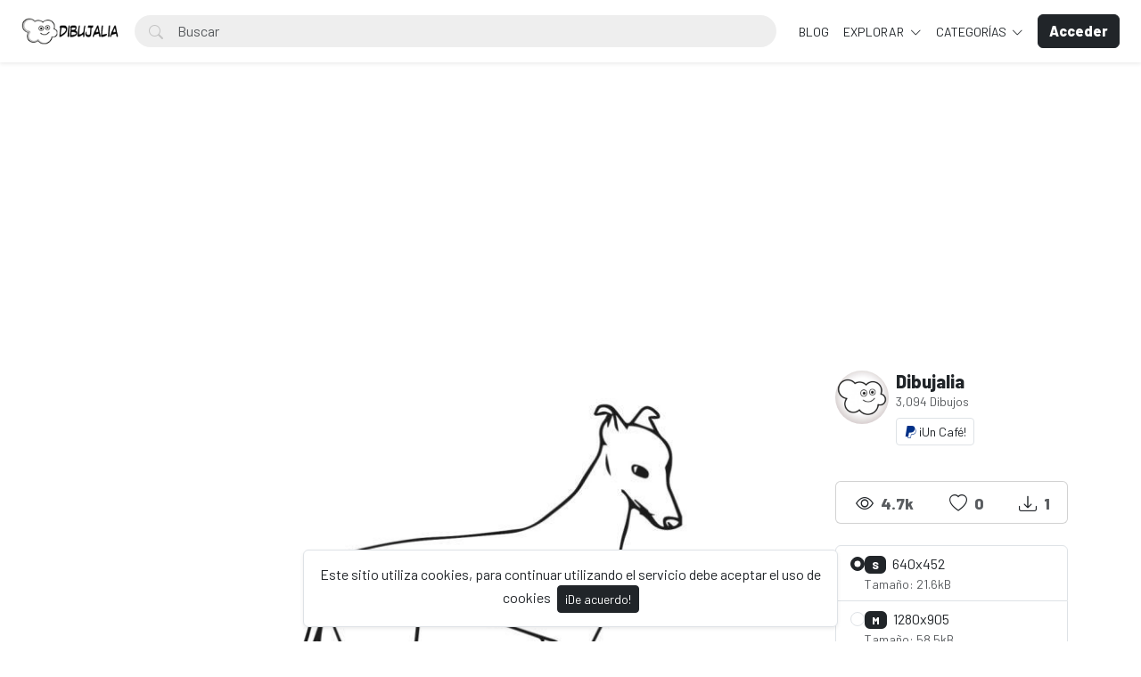

--- FILE ---
content_type: text/html; charset=UTF-8
request_url: https://dibujalia.com/photo/2065/perro-galgo
body_size: 60895
content:
<!doctype html>
<html lang="es" data-bs-theme="light" id="theme-asset">
  <head>
    <meta charset="utf-8">
    <meta name="viewport" content="width=device-width, initial-scale=1, shrink-to-fit=no">
    <meta name="csrf-token" content="M2bPfz7tKidnwFyHQxnhSNcjlkrfFSwPTD9e3umO">
    <meta name="description" content="Perro galgo - Dibujo #2065 -  Un precioso perro galgo para colorear. Los galgos son unos animales increibles, muy cariñosos y corren muchisimo. -  Dibujos para colorear y pintar. Recursos, fichas y materiales para educacion. Dibujos para imprimir y colorear en infantil y primaria. Publica tus dibujos en Dibujalia.">
    <meta name="keywords" content="animales,animal,perro,perros,dog,galgo,mascotas,dibujos, colorear, dibujos para colorear, images free,  fichas, educacion, dibujos colorear, ilustraciones, dibujalia, dibujos gratis, educacion, coloring, dibujos para pintar, imprimir, pintar" />
    <meta name="theme-color" content="#212529">
    <link rel="shortcut icon" href="https://dibujalia.com/public/img/favicon.png" />

<title>Perro galgo - Dibujo #2065 - Dibujalia</title>

    <!-- Bootstrap core CSS -->
<link href="https://dibujalia.com/public/css/core.min.css?v=5.6" rel="stylesheet">
<link href="https://dibujalia.com/public/css/bootstrap.min.css?v=5.6" rel="stylesheet">
<link href="https://dibujalia.com/public/css/bootstrap-icons.css?v=5.6" rel="stylesheet">
<link href="https://dibujalia.com/public/js/fleximages/jquery.flex-images.css" rel="stylesheet">
<link href="https://dibujalia.com/public/css/styles.css?v=5.6" rel="stylesheet">


<script type="text/javascript">
var URL_BASE = "https://dibujalia.com";
var lang = 'es';
var _title = 'Perro galgo - Dibujo #2065 -  Dibujalia';
var session_status = "off";
var colorStripe = '#000000';
var copiedSuccess = "Enlace copiado correctamente";
var error = "ha ocurrido un error";
var error_oops = "Oohh...";
var resending_code = "Reenviado código...";
var isProfile = false;
var download = 'Descargar';
var downloading = 'Descargando...';
var announcement_cookie = "zyTYs8HO3xIwOfTsBR8FOU5zR";
var ok = "Ok";
var darkMode = "Modo Oscuro";
var lightMode = "Modo Claro";

</script>

<style type="text/css">


.home-cover { background-image: url('https://dibujalia.com/public/img/cover.jpg') }
:root {
  --color-default: #212529 !important;
  --bg-auth: url('https://dibujalia.com/public/img/cover.jpg');
}
</style>

          <!-- Web Application Manifest -->
<link rel="manifest" href="https://dibujalia.com/manifest.json">
<!-- Add to homescreen for Chrome on Android -->
<meta name="mobile-web-app-capable" content="yes">
<meta name="application-name" content="Dibujalia">

<!-- Add to homescreen for Safari on iOS -->
<meta name="apple-mobile-web-app-capable" content="yes">
<meta name="apple-mobile-web-app-status-bar-style" content="black">
<meta name="apple-mobile-web-app-title" content="Dibujalia">
<link rel="apple-touch-icon" href="public/images/icons/e1f66dc8568e6ea535292f69afe35645.png">


<link href="public/images/icons/splash-640x1136.png" media="(device-width: 320px) and (device-height: 568px) and (-webkit-device-pixel-ratio: 2)" rel="apple-touch-startup-image" />
<link href="public/images/icons/splash-750x1334.png" media="(device-width: 375px) and (device-height: 667px) and (-webkit-device-pixel-ratio: 2)" rel="apple-touch-startup-image" />
<link href="public/images/icons/splash-1242x2208.png" media="(device-width: 621px) and (device-height: 1104px) and (-webkit-device-pixel-ratio: 3)" rel="apple-touch-startup-image" />
<link href="public/images/icons/splash-1125x2436.png" media="(device-width: 375px) and (device-height: 812px) and (-webkit-device-pixel-ratio: 3)" rel="apple-touch-startup-image" />
<link href="public/images/icons/splash-1536x2048.png" media="(device-width: 768px) and (device-height: 1024px) and (-webkit-device-pixel-ratio: 2)" rel="apple-touch-startup-image" />
<link href="public/images/icons/splash-1668x2224.png" media="(device-width: 834px) and (device-height: 1112px) and (-webkit-device-pixel-ratio: 2)" rel="apple-touch-startup-image" />
<link href="public/images/icons/splash-2048x2732.png" media="(device-width: 1024px) and (device-height: 1366px) and (-webkit-device-pixel-ratio: 2)" rel="apple-touch-startup-image" />

<!-- Tile for Win8 -->
<meta name="msapplication-TileColor" content="#ffffff">
<meta name="msapplication-TileImage" content="public/images/icons/e1f66dc8568e6ea535292f69afe35645.png">

<script type="text/javascript">
    // Initialize the service worker
    if ('serviceWorker' in navigator) {
        navigator.serviceWorker.register('https://dibujalia.com/serviceworker.js', {
            scope: '.'
        }).then(function (registration) {
            // Registration was successful
            console.log('Laravel PWA: ServiceWorker registration successful with scope: ', registration.scope);
        }, function (err) {
            // registration failed :(
            console.log('Laravel PWA: ServiceWorker registration failed: ', err);
        });
    }
</script>
        
    <meta property="og:type" content="website" />
<meta property="og:image:width" content="850"/>
<meta property="og:image:height" content="601"/>

<meta property="og:site_name" content="Dibujalia"/>
<meta property="og:url" content="https://dibujalia.com/photo/2065/perro-galgo"/>
<meta property="og:image" content="https://dibujalia.com/files/preview/1280x905/11652118154usf5mka71wd6fccbpbs56y9iqveyfrmzhf1ed0hzsas5akfv28rtl9kq8vowawpbkgaqkd6lhhhtpsjj6sfpeg8asp4tezdom33o.jpg"/>
<meta property="og:title" content="Perro galgo - Dibujo #2065"/>
<meta property="og:description" content="Un precioso perro galgo para colorear. Los galgos son unos animales increibles, muy cariñosos y corren muchisimo."/>

<meta name="twitter:card" content="summary_large_image" />
<meta name="twitter:image" content="https://dibujalia.com/files/preview/1280x905/11652118154usf5mka71wd6fccbpbs56y9iqveyfrmzhf1ed0hzsas5akfv28rtl9kq8vowawpbkgaqkd6lhhhtpsjj6sfpeg8asp4tezdom33o.jpg" />
<meta name="twitter:title" content="Perro galgo - Dibujo #2065" />
<meta name="twitter:description" content="Un precioso perro galgo para colorear. Los galgos son unos animales increibles, muy cariñosos y corren muchisimo."/>


          <!-- Global site tag (gtag.js) - Google Analytics -->
<script async src="https://www.googletagmanager.com/gtag/js?id=G-1Z196J0LM6"></script>
<script>
  window.dataLayer = window.dataLayer || [];
  function gtag(){dataLayer.push(arguments);}
  gtag('js', new Date());

  gtag('config', 'G-1Z196J0LM6');
</script>
      </head>
  <body>
    <div class="overlay" data-bs-toggle="offcanvas" data-bs-target="#offcanvas"></div>
  <div class="popout font-default"></div>

  <div class="wrap-loader">
  <div class="progress-wrapper display-none position-absolute w-100" id="progress">
    <div class="progress progress-container">
      <div class="progress-bar progress-bg" role="progressbar" aria-valuenow="60" aria-valuemin="0" aria-valuemax="100" style="width: 0%;"></div>
    </div>
    <div class="wrap-container">
      <div class="progress-info">
        <div class="progress-percentage">
          <span class="percent">0%</span>
        </div>
      </div>
    </div>

  </div>
  </div>

    <div class="fixed-bottom">
    <div class="d-flex justify-content-center align-items-center">
      <div class="text-center display-none bg-white showBanner shadow-sm mb-3 mx-2 border">
        Este sitio utiliza cookies, para continuar utilizando el servicio debe aceptar el uso de cookies

        <button class="btn btn-sm btn-custom ms-1" id="close-banner">
          ¡De acuerdo!
        </button>
      </div>
    </div>
  </div>


    <main>
            <header class="py-3 shadow-sm fixed-top bg-white" id="header">
        <div class="container-fluid d-grid gap-3 px-4 align-items-center" style="grid-template-columns: 0fr 2fr;">

            <a href="https://dibujalia.com" class="d-flex align-items-center col-lg-4 link-dark text-decoration-none fw-bold display-6">
              <img src="https://dibujalia.com/public/img/logo.png" class="logoMain d-none d-lg-block" width="110" />
              <img src="https://dibujalia.com/public/img/logo-light.png" class="logoLight d-none d-lg-block" width="110" />
              <img src="https://dibujalia.com/public/img/favicon.png" class="logo d-block d-lg-none" height="32" />
            </a>

          <div class="d-flex align-items-center">
            <form action="https://dibujalia.com/search" method="get" class="w-100 me-3 position-relative">
              <i class="bi bi-search btn-search bar-search"></i>
              <input type="text" class="form-control rounded-pill ps-5 input-search search-navbar" name="q" autocomplete="off" placeholder="Buscar" required minlength="3">
            </form>

            <!-- Start Nav -->
            <ul class="nav col-12 col-lg-auto me-lg-auto mb-2 justify-content-center mb-md-0 navbar-session">

<!--Enlace al blog de Dibujalia -->
  <li><a href="https://blog.dibujalia.com" class="nav-link px-2 link-dark">BLOG</a></li>

              

              
              <li class="dropdown">
                <a href="javascript:void(0);" class="nav-link px-2 link-dark dropdown-toggle" id="dropdownExplore" data-bs-toggle="dropdown" aria-expanded="false">
                Explorar
              </a>
              <ul class="dropdown-menu dropdown-menu-macos dropdown-menu-lg-end arrow-dm" aria-labelledby="dropdownExplore">
                <li><a class="dropdown-item" href="https://dibujalia.com/members"><i class="bi bi-people me-2"></i> Miembros</a></li>
                <li><a class="dropdown-item" href="https://dibujalia.com/collections"><i class="bi bi-plus-square me-2"></i> Colecciones</a></li>
                <li><a class="dropdown-item" href="https://dibujalia.com/explore/vectors"><i class="bi-bezier me-2"></i> Vectores PDF</a></li>
                <li><a class="dropdown-item" href="https://dibujalia.com/tags"><i class="bi-tags me-2"></i> Etiquetas</a></li>
              <!--Enlace al blog de Dibujalia -->
  			<li><a class="dropdown-item" href="https://blog.dibujalia.com"> <i class="bi bi-file-earmark-richtext me-2"></i> Educa Blog</a></li>

                                <li><a class="dropdown-item" href="https://dibujalia.com/photos/premium"><i class="fa fa-crown me-2 text-warning"></i> Premium</a></li>
                
                <li><hr class="dropdown-divider"></li>

                <li><a class="dropdown-item" href="https://dibujalia.com/featured">Destacado</a></li>
                <li><a class="dropdown-item" href="https://dibujalia.com/popular">Popular</a></li>
                <li><a class="dropdown-item" href="https://dibujalia.com/latest">Novedades</a></li>
                                <li><a class="dropdown-item" href="https://dibujalia.com/most/viewed">Más vistos</a></li>
                <li><a class="dropdown-item" href="https://dibujalia.com/most/downloads">Más descargados</a></li>
              </ul>
              </li>

              <li class="dropdown">
                <a href="javascript:void(0);" class="nav-link px-2 link-dark dropdown-toggle" id="dropdownExplore" data-bs-toggle="dropdown" aria-expanded="false">
                  Categorías
                </a>
                <ul class="dropdown-menu dropdown-menu-macos dropdown-menu-lg-end arrow-dm" aria-labelledby="dropdownCategories">

                                  <li>
                  <a class="dropdown-item" href="https://dibujalia.com/category/alimentos">
                  Alimentos
                    </a>
                  </li>
                                    <li>
                  <a class="dropdown-item" href="https://dibujalia.com/category/animales">
                  Animales
                    </a>
                  </li>
                                    <li>
                  <a class="dropdown-item" href="https://dibujalia.com/category/arquitectura">
                  Arquitectura/Edificios
                    </a>
                  </li>
                                    <li>
                  <a class="dropdown-item" href="https://dibujalia.com/category/banderas">
                  Banderas/Escudos
                    </a>
                  </li>
                                    <li>
                  <a class="dropdown-item" href="https://dibujalia.com/category/carnaval">
                  Carnaval
                    </a>
                  </li>
                  
                                    <li>
                    <a class="dropdown-item arrow" href="https://dibujalia.com/categories">
                      <strong>Ver todas</strong>
                      </a>
                    </li>
                                    </ul>
              </li>

              
            </ul><!-- End Nav -->

                                  <a class="btn btn-custom ms-2 animate-up-2 d-none d-lg-block" href="https://dibujalia.com/login">
                  <strong>Acceder</strong>
                  </a>
                

            
            <a class="ms-3 toggle-menu d-block d-lg-none text-dark fs-3" data-bs-toggle="offcanvas" data-bs-target="#offcanvas" href="#">
            <i class="bi-list"></i>
            </a>

          </div><!-- d-flex -->
        </div><!-- container-fluid -->
      </header>

    <div class="offcanvas offcanvas-end w-75" tabindex="-1" id="offcanvas" data-bs-keyboard="false" data-bs-backdrop="false">
    <div class="offcanvas-header">
        <span class="offcanvas-title" id="offcanvas"></span>
        <button type="button" class="btn-close text-reset close-menu-mobile" data-bs-dismiss="offcanvas" aria-label="Close"></button>
    </div>
    <div class="offcanvas-body px-0">
        <ul class="nav nav-pills flex-column mb-sm-auto mb-0 align-items-start" id="menu">

          
          
            <li>
                <a href="#explore" data-bs-toggle="collapse" class="nav-link text-truncate link-dark dropdown-toggle">
                    Explorar
                  </a>
            </li>

            <div class="collapse ps-3" id="explore">

              <li><a class="nav-link text-truncate text-muted" href="https://dibujalia.com/members"><i class="bi bi-people me-2"></i> Miembros</a></li>
              <li><a class="nav-link text-truncate text-muted" href="https://dibujalia.com/collections"><i class="bi bi-plus-square me-2"></i> Colecciones</a></li>
              <li><a class="nav-link text-truncate text-muted" href="https://dibujalia.com/explore/vectors"><i class="bi-bezier me-2"></i> Vectores PDF</a></li>
              <li><a class="nav-link text-truncate text-muted" href="https://dibujalia.com/tags"><i class="bi-tags me-2"></i> Etiquetas</a></li>
              <li><a class="nav-link text-truncate text-muted" href="http://blog.dibujalia.com"><i class="bi bi-file-earmark-richtext me-2"></i> Educa Blog</a></li>

                            <li><a class="nav-link text-truncate text-muted" href="https://dibujalia.com/photos/premium"><i class="fa fa-crown me-2 text-warning"></i> Premium</a></li>
              
              <li><a class="nav-link text-truncate text-muted" href="https://dibujalia.com/featured">Destacado</a></li>
              <li><a class="nav-link text-truncate text-muted" href="https://dibujalia.com/popular">Popular</a></li>
              <li><a class="nav-link text-truncate text-muted" href="https://dibujalia.com/latest">Novedades</a></li>
                            <li><a class="nav-link text-truncate text-muted" href="https://dibujalia.com/most/viewed">Más vistos</a></li>
              <li><a class="nav-link text-truncate text-muted" href="https://dibujalia.com/most/downloads">Más descargados</a></li>
            </div>

            <li>
                <a href="#categories" data-bs-toggle="collapse" class="nav-link text-truncate link-dark dropdown-toggle">
                    Categorías
                  </a>
            </li>

            <div class="collapse ps-3" id="categories">
                              <li>
                <a class="nav-link text-truncate text-muted" href="https://dibujalia.com/category/alimentos">
                Alimentos
                  </a>
                </li>
                                <li>
                <a class="nav-link text-truncate text-muted" href="https://dibujalia.com/category/animales">
                Animales
                  </a>
                </li>
                                <li>
                <a class="nav-link text-truncate text-muted" href="https://dibujalia.com/category/arquitectura">
                Arquitectura/Edificios
                  </a>
                </li>
                                <li>
                <a class="nav-link text-truncate text-muted" href="https://dibujalia.com/category/banderas">
                Banderas/Escudos
                  </a>
                </li>
                                <li>
                <a class="nav-link text-truncate text-muted" href="https://dibujalia.com/category/carnaval">
                Carnaval
                  </a>
                </li>
                
                                <li>
                  <a class="nav-link text-truncate text-muted arrow" href="https://dibujalia.com/categories">
                    <strong>Ver todas</strong>
                    </a>
                  </li>
                              </div>

                      <li class="p-3 w-100">
              <a href="https://dibujalia.com/login" class="btn btn-custom d-block w-100 animate-up-2" title="Acceder">
                <strong>Acceder</strong>
              </a>
            </li>
                  </ul>
    </div>
</div>

    
        
  <!-- start thanks to author sharing -->
  <div class="fixed-bottom display-none" id="alertThanks">
    <div class="d-flex justify-content-center align-items-center">
      <div class="alert-thanks bg-white border shadow-sm mb-3 mx-2 position-relative alert-dismissible">
        <button type="button" class="btn-close text-dark" id="closeThanks">
          <i class="bi bi-x-lg"></i>
        </button>

        <div class="d-flex">
          <div class="flex-shrink-0">
            <img class="img-fluid rounded img-thanks-share" width="100" src="https://dibujalia.com/public/uploads/thumbnail/perro-galgo-116521181545c4oyn8lxe.jpg" />
          </div>
          <div class="flex-grow-1 ms-3">
            <h5>¡Da las gracias! <i class="bi-stars text-warning"></i></h5>
            Da las gracias a @<strong>dibujalia</strong> por compartir este dibujo o recurso a toda la comunidad. La mejor forma es compartirlo en tus redes sociales. Gracias.

            <ul class="list-inline mt-2 fs-5">
        			<li class="list-inline-item me-3"><a class="btn-facebook-share" title="Facebook" href="https://www.facebook.com/sharer/sharer.php?u=https://dibujalia.com/photo/2065/perro-galgo" target="_blank"><i class="fab fa-facebook"></i></a></li>
        			<li class="list-inline-item me-3"><a class="text-dark" title="Twitter" href="https://twitter.com/intent/tweet?url=https://dibujalia.com/photo/2065/perro-galgo&text=Perro galgo" data-url="https://dibujalia.com/photo/2065/perro-galgo" target="_blank"><i class="bi-twitter-x"></i></a></li>
        			<li class="list-inline-item me-3"><a class="btn-pinterest-share" title="Pinterest" href="//www.pinterest.com/pin/create/button/?url=https://dibujalia.com/photo/2065/perro-galgo&media=https://dibujalia.com/files/preview/1280x905/11652118154usf5mka71wd6fccbpbs56y9iqveyfrmzhf1ed0hzsas5akfv28rtl9kq8vowawpbkgaqkd6lhhhtpsjj6sfpeg8asp4tezdom33o.jpg&description=Perro galgo" target="_blank"><i class="fab fa-pinterest"></i></a></li>
              <li class="list-inline-item"><a class="btn-whatsapp-share" title="Whatsapp" href="whatsapp://send?text=https://dibujalia.com/photo/2065/perro-galgo" target="_blank"><i class="fab fa-whatsapp"></i></a></li>
             </ul>
          </div>
        </div>
      </div>
    </div>
  </div><!-- thanks to author sharing -->
  

<section class="section section-sm">
  <div class="container-custom container pt-5">
    <div class="row">
                
                
                <!-- AdSense DIBUJALIA _PagImagen_Top_2023 -->
<div style="margin-bottom:10px;">        
  <script async src="https://pagead2.googlesyndication.com/pagead/js/adsbygoogle.js?client=ca-pub-5841056716250940"
     crossorigin="anonymous"></script>
<!-- DIBUJALIA _PagImagen_Top_2023 -->
<ins class="adsbygoogle"
     style="display:block"
     data-ad-client="ca-pub-5841056716250940"
     data-ad-slot="6046038254"
     data-ad-format="auto"
     data-full-width-responsive="true"></ins>
<script>
     (adsbygoogle = window.adsbygoogle || []).push({});
</script>
</div>  
 <!-- Final AdSense DIBUJALIA _PagImagen_Top_2023 -->   

  <!-- Col MD -->
  <div class="col-md-9">

  	
  
	<div class="text-center mb-3">
    <div style="margin: 0 auto; background: url('https://dibujalia.com/public/img/pixel.gif') repeat center center; max-width:850px; max-height: 601px">

          <img class="img-fluid lazyload" style="display: inline-block; width: 850px" src="https://dibujalia.com/public/uploads/thumbnail/perro-galgo-116521181545c4oyn8lxe.jpg" data-src="https://dibujalia.com/files/preview/1280x905/11652118154usf5mka71wd6fccbpbs56y9iqveyfrmzhf1ed0hzsas5akfv28rtl9kq8vowawpbkgaqkd6lhhhtpsjj6sfpeg8asp4tezdom33o.jpg?type=free" alt="Perro galgo" />
      
    </div>
	</div>

	<h1 class="text-break item-title pb-3">
	 Perro galgo
	</h1>

    <p class="description none-overflow">
  	Un precioso perro galgo para colorear. Los galgos son unos animales increibles, muy cariñosos y corren muchisimo.
  </p>
  
<!-- Start Block -->
<div class="d-block mb-4">
	<h5 class="fw-light">Etiquetas</h5>

  
	   	   <a href="https://dibujalia.com/tags/animales" class="btn btn-sm bg-white border e-none btn-category mb-2">
	   	animales
	   </a>
	   	   <a href="https://dibujalia.com/tags/animal" class="btn btn-sm bg-white border e-none btn-category mb-2">
	   	animal
	   </a>
	   	   <a href="https://dibujalia.com/tags/perro" class="btn btn-sm bg-white border e-none btn-category mb-2">
	   	perro
	   </a>
	   	   <a href="https://dibujalia.com/tags/perros" class="btn btn-sm bg-white border e-none btn-category mb-2">
	   	perros
	   </a>
	   	   <a href="https://dibujalia.com/tags/dog" class="btn btn-sm bg-white border e-none btn-category mb-2">
	   	dog
	   </a>
	   	   <a href="https://dibujalia.com/tags/galgo" class="btn btn-sm bg-white border e-none btn-category mb-2">
	   	galgo
	   </a>
	   	   <a href="https://dibujalia.com/tags/mascotas" class="btn btn-sm bg-white border e-none btn-category mb-2">
	   	mascotas
	   </a>
	   </div><!-- End Block -->

<!-- Start Block -->
<div class="d-block mb-4">
	<h5 class="fw-light">Dibujos similares</h5>
	<div id="imagesFlex" class="flex-images d-block margin-bottom-40">
		<div id="imagesFlex" class="flex-images d-block">
	
		

<a class="item hovercard" data-w="480" data-h="581" href="https://dibujalia.com/photo/87/elefante-bebe-muy-divertido" style="background-color: #000000;">
	
		<!-- hover-content -->
		<span class="hover-content">
			<span class="text-truncate title-hover-content" title="elefante bebe muy divertido">
								</span>

			<div class="sub-hover d-flex align-items-center">
				<div class="flex-shrink-0">
				  <img src="https://dibujalia.com/public/avatar/dibujalia-11590881592ewa3wvpjfa.jpg"class="rounded-circle avatarUser" style="width: 32px; height: 32px;">
				</div>
				<div class="flex-grow-1 ms-3 text-truncate">
					<span class="d-block w-100 text-truncate">elefante bebe muy divertido</span>
					<span class="me-2 d-block w-100 text-truncate">por Dibujalia</span>
				</div>

			  </div>

		</span><!-- hover-content -->

			<img alt="elefante bebe muy divertido" class="previewImage d-none" sizes="580px" srcset="https://dibujalia.com/files/preview/800x968/11595190461znsl6lceueggqwcezcgrsebg30wswsb8nqva3qq4rz6thwslwjvfvfuii3po67wqlqknbhzmbqwqwxmcmz5p3spo5qdsjusfdswf.jpg?size=small&type=free 280w, https://dibujalia.com/files/preview/800x968/11595190461znsl6lceueggqwcezcgrsebg30wswsb8nqva3qq4rz6thwslwjvfvfuii3po67wqlqknbhzmbqwqwxmcmz5p3spo5qdsjusfdswf.jpg?size=medium&type=free 480w" src="https://dibujalia.com/files/preview/800x968/11595190461znsl6lceueggqwcezcgrsebg30wswsb8nqva3qq4rz6thwslwjvfvfuii3po67wqlqknbhzmbqwqwxmcmz5p3spo5qdsjusfdswf.jpg" alt="elefante bebe muy divertido"/>
		</a>
		
		

<a class="item hovercard" data-w="480" data-h="612" href="https://dibujalia.com/photo/88/leon-bebe-muy-feliz" style="background-color: #000000;">
	
		<!-- hover-content -->
		<span class="hover-content">
			<span class="text-truncate title-hover-content" title="León bebé muy feliz">
								</span>

			<div class="sub-hover d-flex align-items-center">
				<div class="flex-shrink-0">
				  <img src="https://dibujalia.com/public/avatar/dibujalia-11590881592ewa3wvpjfa.jpg"class="rounded-circle avatarUser" style="width: 32px; height: 32px;">
				</div>
				<div class="flex-grow-1 ms-3 text-truncate">
					<span class="d-block w-100 text-truncate">León bebé muy feliz</span>
					<span class="me-2 d-block w-100 text-truncate">por Dibujalia</span>
				</div>

			  </div>

		</span><!-- hover-content -->

			<img alt="León bebé muy feliz" class="previewImage d-none" sizes="580px" srcset="https://dibujalia.com/files/preview/800x1019/11595190462nhmzk7kflsnwhymrakmhf2sa3tcyxdtaopyzzh9ir8tjst2t4k3ilf0qgqwf1rvpthwx4bl8pzfzeaeahelt5hxkqvxjj39jevax.jpg?size=small&type=free 280w, https://dibujalia.com/files/preview/800x1019/11595190462nhmzk7kflsnwhymrakmhf2sa3tcyxdtaopyzzh9ir8tjst2t4k3ilf0qgqwf1rvpthwx4bl8pzfzeaeahelt5hxkqvxjj39jevax.jpg?size=medium&type=free 480w" src="https://dibujalia.com/files/preview/800x1019/11595190462nhmzk7kflsnwhymrakmhf2sa3tcyxdtaopyzzh9ir8tjst2t4k3ilf0qgqwf1rvpthwx4bl8pzfzeaeahelt5hxkqvxjj39jevax.jpg" alt="León bebé muy feliz"/>
		</a>
		
		

<a class="item hovercard" data-w="480" data-h="612" href="https://dibujalia.com/photo/89/buitre-gigante" style="background-color: #1B1B19;">
	
		<!-- hover-content -->
		<span class="hover-content">
			<span class="text-truncate title-hover-content" title="Buitre gigante">
								</span>

			<div class="sub-hover d-flex align-items-center">
				<div class="flex-shrink-0">
				  <img src="https://dibujalia.com/public/avatar/dibujalia-11590881592ewa3wvpjfa.jpg"class="rounded-circle avatarUser" style="width: 32px; height: 32px;">
				</div>
				<div class="flex-grow-1 ms-3 text-truncate">
					<span class="d-block w-100 text-truncate">Buitre gigante</span>
					<span class="me-2 d-block w-100 text-truncate">por Dibujalia</span>
				</div>

			  </div>

		</span><!-- hover-content -->

			<img alt="Buitre gigante" class="previewImage d-none" sizes="580px" srcset="https://dibujalia.com/files/preview/800x1019/11595190463lisddof4c345iwyk4iq1alz45yxwqua0xxefo3usrbyksphre9239lt1ny4jo2lz0vplewpuor2shbywg3whz3ftxjttapxanfwv.jpg?size=small&type=free 280w, https://dibujalia.com/files/preview/800x1019/11595190463lisddof4c345iwyk4iq1alz45yxwqua0xxefo3usrbyksphre9239lt1ny4jo2lz0vplewpuor2shbywg3whz3ftxjttapxanfwv.jpg?size=medium&type=free 480w" src="https://dibujalia.com/files/preview/800x1019/11595190463lisddof4c345iwyk4iq1alz45yxwqua0xxefo3usrbyksphre9239lt1ny4jo2lz0vplewpuor2shbywg3whz3ftxjttapxanfwv.jpg" alt="Buitre gigante"/>
		</a>
		
		

<a class="item hovercard" data-w="480" data-h="612" href="https://dibujalia.com/photo/90/pajaro-volando-feliz" style="background-color: #000000;">
	
		<!-- hover-content -->
		<span class="hover-content">
			<span class="text-truncate title-hover-content" title="Pájaro volando feliz">
								</span>

			<div class="sub-hover d-flex align-items-center">
				<div class="flex-shrink-0">
				  <img src="https://dibujalia.com/public/avatar/dibujalia-11590881592ewa3wvpjfa.jpg"class="rounded-circle avatarUser" style="width: 32px; height: 32px;">
				</div>
				<div class="flex-grow-1 ms-3 text-truncate">
					<span class="d-block w-100 text-truncate">Pájaro volando feliz</span>
					<span class="me-2 d-block w-100 text-truncate">por Dibujalia</span>
				</div>

			  </div>

		</span><!-- hover-content -->

			<img alt="Pájaro volando feliz" class="previewImage d-none" sizes="580px" srcset="https://dibujalia.com/files/preview/800x1019/11595190461ug8avphvgnou7wmopa9l5llkaeouurcjifgkeqbuzstizuyjjw7jaiuugilukpqauodxxoewnssf5nzagaechm4panfbpxzthbiv.jpg?size=small&type=free 280w, https://dibujalia.com/files/preview/800x1019/11595190461ug8avphvgnou7wmopa9l5llkaeouurcjifgkeqbuzstizuyjjw7jaiuugilukpqauodxxoewnssf5nzagaechm4panfbpxzthbiv.jpg?size=medium&type=free 480w" src="https://dibujalia.com/files/preview/800x1019/11595190461ug8avphvgnou7wmopa9l5llkaeouurcjifgkeqbuzstizuyjjw7jaiuugilukpqauodxxoewnssf5nzagaechm4panfbpxzthbiv.jpg" alt="Pájaro volando feliz"/>
		</a>
		
		

<a class="item hovercard" data-w="480" data-h="612" href="https://dibujalia.com/photo/91/loro-volando" style="background-color: #000000;">
	
		<!-- hover-content -->
		<span class="hover-content">
			<span class="text-truncate title-hover-content" title="Loro volando">
								</span>

			<div class="sub-hover d-flex align-items-center">
				<div class="flex-shrink-0">
				  <img src="https://dibujalia.com/public/avatar/dibujalia-11590881592ewa3wvpjfa.jpg"class="rounded-circle avatarUser" style="width: 32px; height: 32px;">
				</div>
				<div class="flex-grow-1 ms-3 text-truncate">
					<span class="d-block w-100 text-truncate">Loro volando</span>
					<span class="me-2 d-block w-100 text-truncate">por Dibujalia</span>
				</div>

			  </div>

		</span><!-- hover-content -->

			<img alt="Loro volando" class="previewImage d-none" sizes="580px" srcset="https://dibujalia.com/files/preview/800x1019/115951904636r0thu4cuzrb0hryyh3n9y2hwmyxyvykajq7qkchg9uqwceimzkhfjdd8eb5s3ucsqduxu6mzhc0x8bdqmfb2f2ujlyo2e4128za.jpg?size=small&type=free 280w, https://dibujalia.com/files/preview/800x1019/115951904636r0thu4cuzrb0hryyh3n9y2hwmyxyvykajq7qkchg9uqwceimzkhfjdd8eb5s3ucsqduxu6mzhc0x8bdqmfb2f2ujlyo2e4128za.jpg?size=medium&type=free 480w" src="https://dibujalia.com/files/preview/800x1019/115951904636r0thu4cuzrb0hryyh3n9y2hwmyxyvykajq7qkchg9uqwceimzkhfjdd8eb5s3ucsqduxu6mzhc0x8bdqmfb2f2ujlyo2e4128za.jpg" alt="Loro volando"/>
		</a>
		
		

<a class="item hovercard" data-w="480" data-h="612" href="https://dibujalia.com/photo/92/ardilla-divertida" style="background-color: #1B1B19;">
	
		<!-- hover-content -->
		<span class="hover-content">
			<span class="text-truncate title-hover-content" title="Ardilla divertida">
								</span>

			<div class="sub-hover d-flex align-items-center">
				<div class="flex-shrink-0">
				  <img src="https://dibujalia.com/public/avatar/dibujalia-11590881592ewa3wvpjfa.jpg"class="rounded-circle avatarUser" style="width: 32px; height: 32px;">
				</div>
				<div class="flex-grow-1 ms-3 text-truncate">
					<span class="d-block w-100 text-truncate">Ardilla divertida</span>
					<span class="me-2 d-block w-100 text-truncate">por Dibujalia</span>
				</div>

			  </div>

		</span><!-- hover-content -->

			<img alt="Ardilla divertida" class="previewImage d-none" sizes="580px" srcset="https://dibujalia.com/files/preview/800x1019/11595190463wxh2zhkesbjfdaty6k6tpnegwnu0q0t9t23bit7r4j9rzs0nxt8yyzjzwqmspwcjvabrspjtrxdnesg196xknel2jqm4wwyyeksg.jpg?size=small&type=free 280w, https://dibujalia.com/files/preview/800x1019/11595190463wxh2zhkesbjfdaty6k6tpnegwnu0q0t9t23bit7r4j9rzs0nxt8yyzjzwqmspwcjvabrspjtrxdnesg196xknel2jqm4wwyyeksg.jpg?size=medium&type=free 480w" src="https://dibujalia.com/files/preview/800x1019/11595190463wxh2zhkesbjfdaty6k6tpnegwnu0q0t9t23bit7r4j9rzs0nxt8yyzjzwqmspwcjvabrspjtrxdnesg196xknel2jqm4wwyyeksg.jpg" alt="Ardilla divertida"/>
		</a>
		
		

<a class="item hovercard" data-w="850" data-h="601" href="https://dibujalia.com/photo/93/cebra-con-flor" style="background-color: #1C1C1A;">
	
		<!-- hover-content -->
		<span class="hover-content">
			<span class="text-truncate title-hover-content" title="Cebra con flor">
								</span>

			<div class="sub-hover d-flex align-items-center">
				<div class="flex-shrink-0">
				  <img src="https://dibujalia.com/public/avatar/dibujalia-11590881592ewa3wvpjfa.jpg"class="rounded-circle avatarUser" style="width: 32px; height: 32px;">
				</div>
				<div class="flex-grow-1 ms-3 text-truncate">
					<span class="d-block w-100 text-truncate">Cebra con flor</span>
					<span class="me-2 d-block w-100 text-truncate">por Dibujalia</span>
				</div>

			  </div>

		</span><!-- hover-content -->

			<img alt="Cebra con flor" class="previewImage d-none" sizes="580px" srcset="https://dibujalia.com/files/preview/1280x905/11595190474rfygigstez4bt1dqn8fwctswrivjzvtv0mn3kpi4qqsueaxt3duefaxc2jxrdpdsifhrpgtry8kvht2fiqycyqt7qn727wzezdq5.jpg?size=small&type=free 280w, https://dibujalia.com/files/preview/1280x905/11595190474rfygigstez4bt1dqn8fwctswrivjzvtv0mn3kpi4qqsueaxt3duefaxc2jxrdpdsifhrpgtry8kvht2fiqycyqt7qn727wzezdq5.jpg?size=medium&type=free 480w" src="https://dibujalia.com/files/preview/1280x905/11595190474rfygigstez4bt1dqn8fwctswrivjzvtv0mn3kpi4qqsueaxt3duefaxc2jxrdpdsifhrpgtry8kvht2fiqycyqt7qn727wzezdq5.jpg" alt="Cebra con flor"/>
		</a>
		
		

<a class="item hovercard" data-w="850" data-h="601" href="https://dibujalia.com/photo/94/ciervo-en-el-bosque" style="background-color: #1C1C1A;">
	
		<!-- hover-content -->
		<span class="hover-content">
			<span class="text-truncate title-hover-content" title="Ciervo en el bosque">
								</span>

			<div class="sub-hover d-flex align-items-center">
				<div class="flex-shrink-0">
				  <img src="https://dibujalia.com/public/avatar/dibujalia-11590881592ewa3wvpjfa.jpg"class="rounded-circle avatarUser" style="width: 32px; height: 32px;">
				</div>
				<div class="flex-grow-1 ms-3 text-truncate">
					<span class="d-block w-100 text-truncate">Ciervo en el bosque</span>
					<span class="me-2 d-block w-100 text-truncate">por Dibujalia</span>
				</div>

			  </div>

		</span><!-- hover-content -->

			<img alt="Ciervo en el bosque" class="previewImage d-none" sizes="580px" srcset="https://dibujalia.com/files/preview/1280x905/11595190474sigua9vcg7t3qimjxrihunpjh2tik8mbhvrrqxie4didgzt75bsb19m5flmtqcrwgutnyfznxfohcu321rscry9anclua6c5jui1.jpg?size=small&type=free 280w, https://dibujalia.com/files/preview/1280x905/11595190474sigua9vcg7t3qimjxrihunpjh2tik8mbhvrrqxie4didgzt75bsb19m5flmtqcrwgutnyfznxfohcu321rscry9anclua6c5jui1.jpg?size=medium&type=free 480w" src="https://dibujalia.com/files/preview/1280x905/11595190474sigua9vcg7t3qimjxrihunpjh2tik8mbhvrrqxie4didgzt75bsb19m5flmtqcrwgutnyfznxfohcu321rscry9anclua6c5jui1.jpg" alt="Ciervo en el bosque"/>
		</a>
		
		

<a class="item hovercard" data-w="850" data-h="601" href="https://dibujalia.com/photo/95/tigre-feliz" style="background-color: #1B1B19;">
	
		<!-- hover-content -->
		<span class="hover-content">
			<span class="text-truncate title-hover-content" title="Tigre feliz">
								</span>

			<div class="sub-hover d-flex align-items-center">
				<div class="flex-shrink-0">
				  <img src="https://dibujalia.com/public/avatar/dibujalia-11590881592ewa3wvpjfa.jpg"class="rounded-circle avatarUser" style="width: 32px; height: 32px;">
				</div>
				<div class="flex-grow-1 ms-3 text-truncate">
					<span class="d-block w-100 text-truncate">Tigre feliz</span>
					<span class="me-2 d-block w-100 text-truncate">por Dibujalia</span>
				</div>

			  </div>

		</span><!-- hover-content -->

			<img alt="Tigre feliz" class="previewImage d-none" sizes="580px" srcset="https://dibujalia.com/files/preview/1280x905/11595190474jceflwmvyh3cict2a7gxo2stbnbjedscuiemvtqypwuerpoytqtaoqe0nbhcyjc41svnsevdofyo75eni5uuz5xpoevnamhn3laf.jpg?size=small&type=free 280w, https://dibujalia.com/files/preview/1280x905/11595190474jceflwmvyh3cict2a7gxo2stbnbjedscuiemvtqypwuerpoytqtaoqe0nbhcyjc41svnsevdofyo75eni5uuz5xpoevnamhn3laf.jpg?size=medium&type=free 480w" src="https://dibujalia.com/files/preview/1280x905/11595190474jceflwmvyh3cict2a7gxo2stbnbjedscuiemvtqypwuerpoytqtaoqe0nbhcyjc41svnsevdofyo75eni5uuz5xpoevnamhn3laf.jpg" alt="Tigre feliz"/>
		</a>
		
		

<a class="item hovercard" data-w="850" data-h="601" href="https://dibujalia.com/photo/96/erizos-con-gusano-y-su-comida" style="background-color: #1B1B19;">
	
		<!-- hover-content -->
		<span class="hover-content">
			<span class="text-truncate title-hover-content" title="erizos con gusano y su comida">
								</span>

			<div class="sub-hover d-flex align-items-center">
				<div class="flex-shrink-0">
				  <img src="https://dibujalia.com/public/avatar/dibujalia-11590881592ewa3wvpjfa.jpg"class="rounded-circle avatarUser" style="width: 32px; height: 32px;">
				</div>
				<div class="flex-grow-1 ms-3 text-truncate">
					<span class="d-block w-100 text-truncate">erizos con gusano y su comida</span>
					<span class="me-2 d-block w-100 text-truncate">por Dibujalia</span>
				</div>

			  </div>

		</span><!-- hover-content -->

			<img alt="erizos con gusano y su comida" class="previewImage d-none" sizes="580px" srcset="https://dibujalia.com/files/preview/1280x905/11595190474nxzkcmdekgeqdd3wzyttucf0xe0gxw5xukoqhfagsvfknnhcicpcprowouqelwxvdnyv90ihrmu2db9ejn2fdhfhecxcnehnctx7.jpg?size=small&type=free 280w, https://dibujalia.com/files/preview/1280x905/11595190474nxzkcmdekgeqdd3wzyttucf0xe0gxw5xukoqhfagsvfknnhcicpcprowouqelwxvdnyv90ihrmu2db9ejn2fdhfhecxcnehnctx7.jpg?size=medium&type=free 480w" src="https://dibujalia.com/files/preview/1280x905/11595190474nxzkcmdekgeqdd3wzyttucf0xe0gxw5xukoqhfagsvfknnhcicpcprowouqelwxvdnyv90ihrmu2db9ejn2fdhfhecxcnehnctx7.jpg" alt="erizos con gusano y su comida"/>
		</a>
			</div><!-- flex-images -->

			</div>
</div><!-- End Block -->


<!-- Start Block ADSERVER DIBUJALIA-->      
  <div class="d-block mb-5" align="center">
  <h6>Anuncio</h6>     
<!-- Adserver Dibujalia -->
<ins data-revive-zoneid="1" data-revive-id="f1dfa87515095b4719336f111012af2b"></ins>
<script async src="//ads.dibujalia.com/www/delivery/asyncjs.php"></script>       
</div><!-- End Block -->
       
<!-- Start Block -->
<div class="d-block mb-5">

  
	

	<div class="gridComments" id="gridComments">
			</div><!-- gridComments -->

</div><!-- End Block -->

 </div><!-- /COL MD -->

 <div class="col-md-3">

 	
 	<!-- Start Panel -->
 	<div class="panel panel-default mb-4">
	  <div class="panel-body">
	    <div class="media none-overflow">
			  <div class="float-start me-2">
			    <a href="https://dibujalia.com/dibujalia">
			      <img class="media-object rounded-circle" src="https://dibujalia.com/public/avatar/dibujalia-11590881592ewa3wvpjfa.jpg" width="60" height="60" >
			    </a>
			  </div>
			  <div class="media-body">
			  	<a href="https://dibujalia.com/dibujalia" class="text-dark">
			    	<h5 class="m-0">Dibujalia</h5>
			    </a>
			    <small class="d-block text-muted">3,094 Dibujos</small>

          <p class="mt-2">
			    	
	    			 		    			 	<button type="button" class="btn btn-sm bg-white border e-none btn-category showTooltip" id="btnFormPP" title="Invitar a café">
	    			 			<i class="bi bi-paypal" style="color: #003087"></i>  ¡Un Café! 	    			 		</button>
	    			 					    </p>
			  </div>
			</div>
	  </div>
	</div><!-- End Panel -->


	<!-- Start Panel -->
 	<div class="card mb-4">
	  <div class="card-body p-0">
	  		<ul class="list-stats list-inline">
	    	<li>
	    		<h5 class="d-block text-center m-0"><i class="bi bi-eye me-1"></i> <small class="text-muted">4.7k</small></h5>
	    	</li>

	    	<li>
	    		<h5 class="d-block text-center m-0"><i class="bi bi-heart me-1"></i> <small id="countLikes" class="text-muted">0</small></h5>
	    	</li>

	    	<li>
	    		<h5 class="d-block text-center m-0"><i class="bi bi-download me-1"></i> <small class="text-muted">1</small></h5>
	    	</li>

	    </ul>
	  </div>
	</div><!-- End Panel -->

	
  <!-- btn-group -->
	<div class="d-block mb-3">

            <form action="https://dibujalia.com/download/stock/[base64]" method="post">

          <input type="hidden" name="_token" value="M2bPfz7tKidnwFyHQxnhSNcjlkrfFSwPTD9e3umO" autocomplete="off">
          <div class="position-relative mb-3">

            <div class="list-group mx-0">
                      		 	              <label class="list-group-item d-flex gap-2 c-pointer">
                <input class="form-check-input flex-shrink-0" type="radio"  checked  name="type" id="radiosmall" value="small">
                <span>
                  <span class="badge bg-custom me-1">S</span> 640x452
                  <small class="d-block text-muted">Tamaño: 21.6kB</small>
                </span>
              </label>
                      		 	              <label class="list-group-item d-flex gap-2 c-pointer">
                <input class="form-check-input flex-shrink-0" type="radio"  name="type" id="radiomedium" value="medium">
                <span>
                  <span class="badge bg-custom me-1">M</span> 1280x905
                  <small class="d-block text-muted">Tamaño: 58.5kB</small>
                </span>
              </label>
                      		 	              <label class="list-group-item d-flex gap-2 c-pointer">
                <input class="form-check-input flex-shrink-0" type="radio"  name="type" id="radiolarge" value="large">
                <span>
                  <span class="badge bg-custom me-1">L</span> 1754x1240
                  <small class="d-block text-muted">Tamaño: 130.6kB</small>
                </span>
              </label>
              
            </div>
          </div><!-- form-group -->

      <!-- btn-free -->
  		<button type="submit" class="btn btn-lg btn-custom w-100 d-block " id="downloadBtn">
  			<i class="bi bi-cloud-arrow-down me-1"></i> Descargar
  			</button>
        <!-- btn-free -->
        </form>

   
    
    
              
	</div><!-- End btn-group -->


		<!-- Start Panel -->
	<div class="card mb-4">
		<div class="card-body">
			<h6><i class="fab fa-creative-commons me-1"></i> Licencia y Uso</h6>
			<small class="text-muted"><i class="bi bi-check2 me-1"></i> Gratis para uso completo</small>

						<small class="d-block text-muted"><i class="bi bi-x me-1"></i> Atribución no requerida</small>
			
		</div>
	</div><!-- End Panel -->
  
			<!-- Start Panel -->
	<div class="card mb-4">
		<div class="card-body">
			<h6 class="float-start m-0" style="line-height: inherit;"><i class="bi bi-share me-1"></i> Compartir</h6>

		<ul class="list-inline float-end m-0 fs-5">
			<li class="list-inline-item"><a class="btn-facebook-share" title="Facebook" href="https://www.facebook.com/sharer/sharer.php?u=https://dibujalia.com/photo/2065/perro-galgo" target="_blank"><i class="fab fa-facebook"></i></a></li>
			<li class="list-inline-item"><a class="text-dark" title="Twitter" href="https://twitter.com/intent/tweet?url=https://dibujalia.com/photo/2065/perro-galgo&text=Perro galgo" data-url="https://dibujalia.com/photo/2065/perro-galgo" target="_blank"><i class="bi-twitter-x"></i></a></li>
			<li class="list-inline-item"><a class="btn-pinterest-share" title="Pinterest" href="//www.pinterest.com/pin/create/button/?url=https://dibujalia.com/photo/2065/perro-galgo&media=https://dibujalia.com/files/preview/1280x905/11652118154usf5mka71wd6fccbpbs56y9iqveyfrmzhf1ed0hzsas5akfv28rtl9kq8vowawpbkgaqkd6lhhhtpsjj6sfpeg8asp4tezdom33o.jpg&description=Perro galgo" target="_blank"><i class="fab fa-pinterest"></i></a></li>
      <li class="list-inline-item"><a class="btn-whatsapp-share" title="Whatsapp" href="whatsapp://send?text=https://dibujalia.com/photo/2065/perro-galgo" target="_blank"><i class="fab fa-whatsapp"></i></a></li>
     </ul>
		</div>
	</div><!-- End card -->
	
	
	
	
	<!-- Start Panel -->
	<div class="card mb-4">
		<div class="card-body">
			<h6><i class="bi bi-droplet me-1"></i> Paleta de colores</h6>

					   	<a title="#FFFFFF" href="https://dibujalia.com/colors/FFFFFF" class="colorPalette showTooltip" style="background-color: #FFFFFF;"></a>
		   			   	<a title="#1D1D1D" href="https://dibujalia.com/colors/1D1D1D" class="colorPalette showTooltip" style="background-color: #1D1D1D;"></a>
		   			   	<a title="#9C9C9C" href="https://dibujalia.com/colors/9C9C9C" class="colorPalette showTooltip" style="background-color: #9C9C9C;"></a>
		   			   	<a title="#636363" href="https://dibujalia.com/colors/636363" class="colorPalette showTooltip" style="background-color: #636363;"></a>
		   			</div>
	</div><!-- End card -->
	
<ul class="list-group">
       <li class="list-group-item"><i class="bi bi-info-circle me-1"></i> <strong>Detalles</strong></li>

    <li class="list-group-item">Dibujo <small class="float-end text-muted">#2065</small></li>
    <li class="list-group-item">Publicado el <small class="float-end text-muted">May 09, 2022</small></li>
	  <li class="list-group-item">Tipo <small class="float-end text-muted">JPG </small></li>
	  <li class="list-group-item">Resolución <small class="float-end text-muted">1754x1240</small></li>
          <li class="list-group-item">Categoría
        <small class="float-end text-muted">
        <a href="https://dibujalia.com/category/animales" class="text-decoration-underline" title="Animales">
          Animales
        </a>
        </small>
      </li>
        	  <li href="#" class="list-group-item">Tamaño <small class="float-end text-muted">130.6kB</small></li>
	</ul>




		<div class="margin-top-20">
	   <script async src="https://pagead2.googlesyndication.com/pagead/js/adsbygoogle.js"></script>
<!-- Dibujalia GA2_2020 -->
<ins class="adsbygoogle"
     style="display:block"
     data-ad-client="ca-pub-5841056716250940"
     data-ad-slot="8050656586"
     data-ad-format="auto"
     data-full-width-responsive="true"></ins>
<script>
     (adsbygoogle = window.adsbygoogle || []).push({});
</script>
	</div>
	
 </div><!-- /COL MD -->
</div><!-- row -->
 </div><!-- container wrap-ui -->

  <form id="form_pp" name="_xclick" action="https://www.paypal.com/cgi-bin/webscr" method="post"  style="display:none">
    <input type="hidden" name="cmd" value="_donations">
    <input type="hidden" name="return" value="https://dibujalia.com/photo/2065">
    <input type="hidden" name="cancel_return"   value="https://dibujalia.com/photo/2065">
    <input type="hidden" name="currency_code" value="USD">
    <input type="hidden" name="item_name" value="Apoye a  @dibujalia - Dibujalia" >
    <input type="hidden" name="business" value="info@dibujalia.com">
    <input type="submit">
</form>


</section>

          <div class="py-5 py-footer-large bg-dark-2 text-light">
  <footer class="container">
     <div class="row">
        <div class="col-md-3">
           <a href="https://dibujalia.com">
           <img src="https://dibujalia.com/public/img/logo-light.png" width="150">
           </a>
                      <span class="w-100 d-block mb-2">¡Conecta con nosotros! Síguenos en estas redes sociales:</span>
                      <ul class="list-inline list-social">
                            <li class="list-inline-item"><a href="https://bsky.app/profile/dibujalia.com" target="_blank" class="ico-social"><i class="bi-twitter-x"></i></a></li>
                                          <li class="list-inline-item"><a href="https://www.facebook.com/dibujalia" target="_blank" class="ico-social"><i class="fab fa-facebook"></i></a></li>
                                          <li class="list-inline-item"><a href="https://www.instagram.com/dibujalia" target="_blank" class="ico-social"><i class="fab fa-instagram"></i></a></li>
                                          <li class="list-inline-item"><a href="https://www.threads.net/@dibujalia" target="_blank" class="ico-social"><i class="fab fa-linkedin"></i></a></li>
                                          <li class="list-inline-item"><a href="https://mastodon.social/@dibujalia" target="_blank" class="ico-social"><i class="fab fa-youtube"></i></a></li>
                                          <li class="list-inline-item"><a href="https://www.pinterest.com/dibujalia" target="_blank" class="ico-social"><i class="fab fa-pinterest"></i></a></li>
                         </ul>
           <li>
              <div id="installContainer" class="display-none">
                 <button class="btn btn-custom w-100 rounded-pill mb-4" id="butInstall" type="button">
                 <i class="bi-phone mr-1"></i> Instalar Web App
                 </button>
              </div>
           </li>
        </div>
        <div class="col-md-3">
           <h6 class="text-uppercase">Acerca de</h6>
           <ul class="list-unstyled">
                            <li><a class="text-white text-decoration-none" href="https://dibujalia.com/page/condiciones-uso">Condiciones de Uso</a></li>
                            <li><a class="text-white text-decoration-none" href="https://dibujalia.com/page/privacidad">Politica de Privacidad</a></li>
                            <li><a class="text-white text-decoration-none" href="https://dibujalia.com/page/nosotros">Nosotros-as</a></li>
                            <li><a class="text-white text-decoration-none" href="https://dibujalia.com/page/Ayuda">Ayuda</a></li>
                            <li><a class="text-white text-decoration-none" href="https://dibujalia.com/page/cookies">Cookies</a></li>
                            <li><a class="text-white text-decoration-none" href="https://dibujalia.com/page/boletin">Boletín · Newsletter</a></li>
                                          <li><a class="text-white text-decoration-none" target="_blank" href="https://blog.dibujalia.com">Blog Dibujalia</a></li>
                            <li><a class="text-white text-decoration-none" href="https://dibujalia.com/contact">Contactar</a></li>
              </li>
           </ul>
        </div>
        <div class="col-md-3">
           <h6 class="text-uppercase">Categorías</h6>
           <ul class="list-unstyled">
                            <li>
                 <a class="text-white text-decoration-none" href="https://dibujalia.com/category/alimentos">
                 Alimentos
                 </a>
              </li>
                            <li>
                 <a class="text-white text-decoration-none" href="https://dibujalia.com/category/animales">
                 Animales
                 </a>
              </li>
                            <li>
                 <a class="text-white text-decoration-none" href="https://dibujalia.com/category/arquitectura">
                 Arquitectura/Edificios
                 </a>
              </li>
                            <li>
                 <a class="text-white text-decoration-none" href="https://dibujalia.com/category/banderas">
                 Banderas/Escudos
                 </a>
              </li>
                            <li>
                 <a class="text-white text-decoration-none" href="https://dibujalia.com/category/carnaval">
                 Carnaval
                 </a>
              </li>
                                          <li><a class="text-white text-decoration-none arrow" href="https://dibujalia.com/categories">Ver todas</a></li>
                         </ul>
        </div>
        <div class="col-md-3">
           <h6 class="text-uppercase">Enlaces</h6>
           <ul class="list-unstyled">
                            <li>
                 <a class="text-white text-decoration-none" href="https://dibujalia.com/photos/premium">Premium</a>
              </li>
                            <li>
                 <a class="text-white text-decoration-none" href="https://dibujalia.com/featured">Destacado</a>
              </li>
              <li>
                 <a class="text-white text-decoration-none" href="https://dibujalia.com/collections">Colecciones</a>
              </li>
                            <li>
                 <a class="text-white text-decoration-none" href="https://dibujalia.com/login">Acceder</a>
              </li>
                            <li>
                 <a class="text-white text-decoration-none" href="https://dibujalia.com/register">Registrarse</a>
              </li>
              
              <li class="my-2">
               <a class="text-white text-decoration-none" href="javascript:void(0);" id="switchTheme">
                  
                  <i class="bi-moon-stars me-2"></i> 
                    Modo Oscuro
                        
                                    </a>
               </li>

                            <li class="dropdown mt-1">
                 <div class="btn-group dropup">
                    <a class="btn btn-outline-light rounded-pill mt-2 dropdown-toggle px-4" id="dropdownLang" href="javascript:;" data-bs-toggle="dropdown">
                    <i class="fa fa-globe me-1"></i>
                                                                                                    Español
                                                            </a>
                    <div class="dropdown-menu dropdown-menu-macos">
                                              <a class="dropdown-item dropdown-lang " aria-labelledby="dropdownLang"  href="https://dibujalia.com/change/lang/en" >
                                              English
                                              <a class="dropdown-item dropdown-lang  active  " aria-labelledby="dropdownLang" >
                                              <i class="bi bi-check2 me-1"></i>
                                              Español
                                              </a>
                    </div>
                 </div>
                 <!-- dropup -->
              </li>
           </ul>
        </div>
     </div>
  </footer>
</div>
<footer class="py-2 bg-dark-3 text-white">
  <div class="container">
     <div class="row">
        <div class="col-md-12 text-center">
           &copy; 2026 - Dibujalia, Derechos Reservados.
        </div>
     </div>
  </div>
</footer>    
    </main>

    <!-- Bootstrap core JavaScript
================================================== -->
<!-- Placed at the end of the document so the pages load faster -->
<script src="https://dibujalia.com/public/js/core.min.js?v=5.6"></script>
<script src="https://dibujalia.com/public/js/bootstrap.min.js?v=5.6"></script>
<script src="https://dibujalia.com/public/js/fleximages/jquery.flex-images.min.js"></script>
<script src="https://dibujalia.com/public/js/timeago/jqueryTimeago_es.js"></script>
<script src="https://dibujalia.com/public/js/functions.js?v=5.6"></script>
<script src="https://dibujalia.com/public/js/install-app.js?v=5.6"></script>
<script src="https://dibujalia.com/public/js/switch-theme.js?v=5.6"></script>

<script type="text/javascript">


</script>

    <script src="https://dibujalia.com/public/js/lazysizes.min.js" async=""></script>


<script type="text/javascript">

const lightbox = GLightbox({
					    touchNavigation: true,
					    loop: false,
					    closeEffect: 'fade'
					});

$autor = false;

$('#imagesFlex').flexImages({ maxRows: 3, truncate: true });

$('#btnFormPP').click(function(e) {
	$('#form_pp').submit();
});


   		 
  
  
  function scrollElement(element) {
  	var offset = $(element).offset().top;
  	$('html, body').animate({scrollTop:offset}, 500);
  };

	//<<---- PAGINATION AJAX
    $(document).on('click','.pagination a', function(e) {
			e.preventDefault();
			var page = $(this).attr('href').split('page=')[1];
			$.ajax({
				headers: {
        	'X-CSRF-TOKEN': $('meta[name="csrf-token"]').attr('content')
    		},
					url: 'https://dibujalia.com/ajax/comments?photo=2065&page=' + page


			}).done(function(data) {
				if (data) {

					scrollElement('#gridComments');

					$('.gridComments').html(data);

					jQuery(".timeAgo").timeago();

					$('[data-toggle="tooltip"]').tooltip();
				} else {
					$('.popout').addClass('popout-error').html(error).fadeIn('500').delay('5000').fadeOut('500');
				}
				//<**** - Tooltip
			});
		});//<<---- PAGINATION AJAX

    function toFixed(number, decimals) {
          var x = Math.pow(10, Number(decimals) + 1);
          return (Number(number) + (1 / x)).toFixed(decimals);
        }

        function taxes(price) {
          // Taxes
          var taxes = $('li.isTaxable').length;
          var totalTax = 0;

          for (var i = 1; i <= taxes; i++) {
            var percentage = $('.percentageAppliedTax'+i).attr('data');
            var valueFinal = (price * percentage / 100);
            $('.amount'+i).html(toFixed(valueFinal, 2));
            totalTax += valueFinal;
          }
          return (Math.round(totalTax * 100) / 100).toFixed(2);
        }

      $('#license').on('change', function() {

        var type  = $("#license option:selected").text();
        $price = $('#itemPrice').html();


        if ($(this).val() == 'regular') {
          $finalPrice = parseFloat($price/10);

          $('#itemPrice').html($finalPrice);
          $('.subtotal').html($finalPrice.toFixed(2));
        } else {
          $finalPrice = parseFloat($price*10);

          $('#itemPrice').html($finalPrice);
          $('.subtotal').html($finalPrice.toFixed(2));
        }

        // Total
        var total = (parseFloat($finalPrice) + parseFloat(taxes($finalPrice)));
        $('#total').html(total.toFixed(2));

        $('#licenseOnModal').val($(this).val());
        $('#summaryLicense').html(type);
      });

    $('.itemPrice').on('click', function() {

      var type  = $(this).attr("data-type");
      var amount  = $(this).attr("data-amount");
      var dataImage = $(this).attr('data-image');
      var buttonDownload = '<i class="fa fa-cloud-download me-1"></i> Descargar';
      var license = $('#license').val();

      $('#typeOnModal').val(type);
      $('#summaryImage').html(dataImage);

      if (license == 'regular') {
        var valueOriginal = 0;
      } else {
        var valueOriginal = (0*10);
      }

      var amountMedium = (valueOriginal * 2);
      var amountLarge = (valueOriginal * 3);
      var amountVector = (valueOriginal * 4);

      if (type == 'small') {

        if ($autor == false) {
          $('#downloadBtn').html('<i class="bi bi-cart2 me-1"></i> Comprar <span id="priceItem"><span id="itemPrice">'+valueOriginal+'</span>€ <small class="sm-currency-code">EUR</small></span>')
          .attr('data-type', 'small');
          $('.subtotal').html(valueOriginal.toFixed(2));

          // Total
          var total = (parseFloat(valueOriginal) + parseFloat(taxes(valueOriginal)));
          $('#total').html(total.toFixed(2));
        }

      } else if (type == 'medium') {

        if ($autor == false) {
          $('#downloadBtn').html('<i class="bi bi-cart2 me-1"></i> Comprar <span id="priceItem"><span id="itemPrice">'+amountMedium+'</span>€ <small class="sm-currency-code">EUR</small></span>')
          .attr('data-type', 'medium');
          $('.subtotal').html(amountMedium.toFixed(2));

          // Total
          var total = (parseFloat(amountMedium) + parseFloat(taxes(amountMedium)));
          $('#total').html(total.toFixed(2));
        }

      } else if (type == 'large') {

        if($autor == false) {
          $('#downloadBtn').html('<i class="bi bi-cart2 me-1"></i> Comprar <span id="priceItem"><span id="itemPrice">'+amountLarge+'</span>€ <small class="sm-currency-code">EUR</small></span>')
          .attr('data-type', 'large');
          $('.subtotal').html(amountLarge.toFixed(2));

          // Total
          var total = (parseFloat(amountLarge) + parseFloat(taxes(amountLarge)));
          $('#total').html(total.toFixed(2));
        }

      }  else if (type == 'vector') {

        if($autor == false) {
          $('#downloadBtn').html('<i class="bi bi-cart2 me-1"></i> Comprar <span id="priceItem"><span id="itemPrice">'+amountVector+'</span>€ <small class="sm-currency-code">EUR</small></span>')
          .attr('data-type', 'vector');
          $('.subtotal').html(amountVector.toFixed(2));

          // Total
          var total = (parseFloat(amountVector) + parseFloat(taxes(amountVector)));
          $('#total').html(total.toFixed(2));
        }
      }
    });
</script>


     <div id="bodyContainer"></div>
     </body>
</html>


--- FILE ---
content_type: text/html; charset=utf-8
request_url: https://www.google.com/recaptcha/api2/aframe
body_size: 266
content:
<!DOCTYPE HTML><html><head><meta http-equiv="content-type" content="text/html; charset=UTF-8"></head><body><script nonce="D_EfL8m2qgDhie4Dbq5xgw">/** Anti-fraud and anti-abuse applications only. See google.com/recaptcha */ try{var clients={'sodar':'https://pagead2.googlesyndication.com/pagead/sodar?'};window.addEventListener("message",function(a){try{if(a.source===window.parent){var b=JSON.parse(a.data);var c=clients[b['id']];if(c){var d=document.createElement('img');d.src=c+b['params']+'&rc='+(localStorage.getItem("rc::a")?sessionStorage.getItem("rc::b"):"");window.document.body.appendChild(d);sessionStorage.setItem("rc::e",parseInt(sessionStorage.getItem("rc::e")||0)+1);localStorage.setItem("rc::h",'1768999205897');}}}catch(b){}});window.parent.postMessage("_grecaptcha_ready", "*");}catch(b){}</script></body></html>